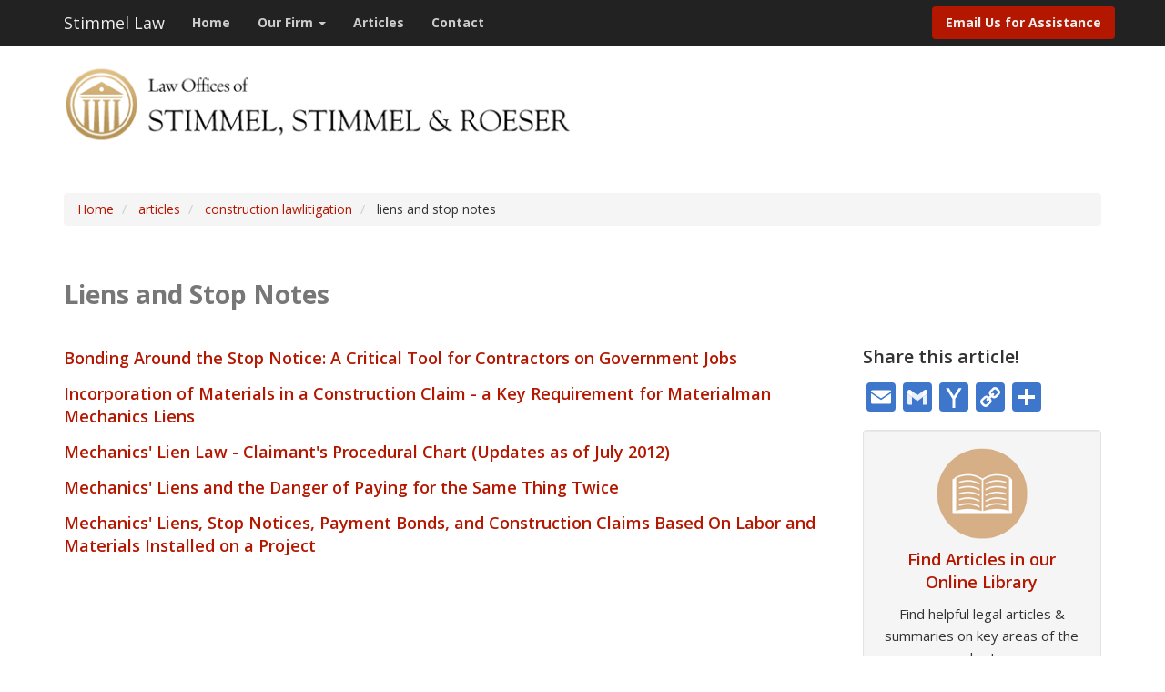

--- FILE ---
content_type: text/html; charset=UTF-8
request_url: https://www.stimmel-law.com/en/articles/category/construction-lawlitigation/liens-and-stop-notes
body_size: 8237
content:
<!DOCTYPE html>
<html  lang="en" dir="ltr">
  <head>
    <meta charset="utf-8" />
<script async src="https://www.googletagmanager.com/gtag/js?id=G-SGCHEXXMQM"></script>
<script>window.dataLayer = window.dataLayer || [];function gtag(){dataLayer.push(arguments)};gtag("js", new Date());gtag("set", "developer_id.dMDhkMT", true);gtag("config", "G-SGCHEXXMQM", {"groups":"default","page_placeholder":"PLACEHOLDER_page_location","allow_ad_personalization_signals":false});</script>
<meta name="Generator" content="Drupal 10 (https://www.drupal.org)" />
<meta name="MobileOptimized" content="width" />
<meta name="HandheldFriendly" content="true" />
<meta name="viewport" content="width=device-width, initial-scale=1.0" />
<link rel="stylesheet" href="https://fonts.googleapis.com/css?family=Lora:regular,italic,700italic,700|Open+Sans:300,300italic,600,600italic,700,700italic,italic,regular&amp;subset=latin&amp;display=swap" media="all" />
<style>div#sliding-popup, div#sliding-popup .eu-cookie-withdraw-banner, .eu-cookie-withdraw-tab {background: #166cb3} div#sliding-popup.eu-cookie-withdraw-wrapper { background: transparent; } #sliding-popup h1, #sliding-popup h2, #sliding-popup h3, #sliding-popup p, #sliding-popup label, #sliding-popup div, .eu-cookie-compliance-more-button, .eu-cookie-compliance-secondary-button, .eu-cookie-withdraw-tab { color: #ffffff;} .eu-cookie-withdraw-tab { border-color: #ffffff;}</style>
<link rel="icon" href="/sites/default/files/stimmel%20logo%20for%20ico.ico" type="image/vnd.microsoft.icon" />
<link rel="alternate" hreflang="en" href="https://www.stimmel-law.com/en/articles/category/construction-lawlitigation/liens-and-stop-notes" />
<script>window.a2a_config=window.a2a_config||{};a2a_config.callbacks=[];a2a_config.overlays=[];a2a_config.templates={};a2a_config.icon_color = "#3d76cb";
a2a_config.prioritize = ["facebook", "twitter", "linkedin", "google_plus", "outlook_com", "printfriendly"];
a2a_config.num_services = 6;</script>

    <title>Liens and Stop Notes | Stimmel Law</title>
    <link rel="stylesheet" media="all" href="/sites/default/files/css/css_KOcgch4U559klDlSdhaomqa3vLWDgDLEbYRX6XNRl8w.css?delta=0&amp;language=en&amp;theme=yosbootstrap&amp;include=eJxtjFEOAiEMBS9UlyORsi0btFBCwZXbuxpjNPrT1zdpB4m6YpkOX8sSm5YOqzZ21EZFWfCMty9ACUU34OFX1UviI3KVhGVl9w964ohDOsRDPXW0iMflo3hKVgWnn2pBtVtvWMGmdc4uoDFcE-_mnnPJSkMYdg5RW_bvB_dD4NPnNtGAcrI-JZXtDqmgYL8" />
<link rel="stylesheet" media="all" href="/sites/default/files/css/css_kBWu7e4btWorNOITKVZDGyY_3K4ILyrFeV8DulewyYE.css?delta=1&amp;language=en&amp;theme=yosbootstrap&amp;include=eJxtjFEOAiEMBS9UlyORsi0btFBCwZXbuxpjNPrT1zdpB4m6YpkOX8sSm5YOqzZ21EZFWfCMty9ACUU34OFX1UviI3KVhGVl9w964ohDOsRDPXW0iMflo3hKVgWnn2pBtVtvWMGmdc4uoDFcE-_mnnPJSkMYdg5RW_bvB_dD4NPnNtGAcrI-JZXtDqmgYL8" />

    
  </head>
  <body  class="fontyourface path-taxonomy navbar-is-fixed-top has-glyphicons" style="opacity: 0; visibility: hidden; transition: opacity .1s;" >
    <a href="#main-content" class="visually-hidden focusable skip-link">
      Skip to main content
    </a>
    
      <div class="dialog-off-canvas-main-canvas" data-off-canvas-main-canvas>
              <header role="banner">
    <div  class="navbar navbar-inverse navbar-fixed-top" id="navbar">
      <div class="container">
        <div class="navbar-header">
            <div class="region region-navigation">
            <a class="name navbar-brand" href="/en" title="Home" rel="home">Stimmel Law</a>
    
  </div>

                                <button type="button" class="navbar-toggle" data-toggle="collapse" data-target=".navbar-collapse">
              <span class="sr-only">Toggle navigation</span>
              <span class="icon-bar"></span>
              <span class="icon-bar"></span>
              <span class="icon-bar"></span>
            </button>
                  </div>

                          <div class="navbar-collapse collapse">
              <div class="region region-navigation-collapsible">
    <nav role="navigation" aria-labelledby="block-yosbootstrap-main-menu-menu" id="block-yosbootstrap-main-menu">
            
  <h2 class="visually-hidden" id="block-yosbootstrap-main-menu-menu">Main navigation</h2>
  

        
      <ul class="menu menu--main nav navbar-nav">
                      <li class="first">
                                        <a href="/en" data-drupal-link-system-path="&lt;front&gt;">Home</a>
              </li>
                      <li class="expanded dropdown">
                                                                    <a href="/en/about-us" class="dropdown-toggle" data-toggle="dropdown" data-drupal-link-system-path="node/2">Our Firm <span class="caret"></span></a>
                        <ul class="dropdown-menu">
                      <li class="first">
                                        <a href="/about-us">Firm Overview</a>
              </li>
                      <li>
                                        <a href="/en/attorneys" data-drupal-link-system-path="node/15">Attorneys</a>
              </li>
                      <li>
                                        <a href="/en/typical-cases" data-drupal-link-system-path="node/700">Typical Cases</a>
              </li>
                      <li>
                                        <a href="/en/videos" data-drupal-link-system-path="node/784">Videos</a>
              </li>
                      <li class="last">
                                        <a href="/en/our-community" data-drupal-link-system-path="node/18">Community</a>
              </li>
        </ul>
  
              </li>
                      <li>
                                        <a href="/articles">Articles</a>
              </li>
                      <li class="last">
                                        <a href="/en/contact" data-drupal-link-system-path="node/3">Contact</a>
              </li>
        </ul>
  

  </nav>
<nav role="navigation" aria-labelledby="block-yosbootstrap-account-menu-menu" id="block-yosbootstrap-account-menu">
            
  <h2 class="visually-hidden" id="block-yosbootstrap-account-menu-menu">User account menu</h2>
  

        
      <ul class="menu menu--account nav navbar-nav navbar-right">
                      <li class="first last">
                                        <a href="mailto:stimmelpc@stimmel-law.com?subject=Inquiry%20about%20legal%20services">Email Us for Assistance</a>
              </li>
        </ul>
  

  </nav>

  </div>

          </div>
              </div>
    </div>

                              <div class="container yos-subheader-container">
              <div class="region region-yos-subheader">
    <section id="block-logo-block" class="block block-block-content block-block-content0b40a1cd-d680-4cdf-8f7c-f0369c43eae2 clearfix">
  
    

      
            <div class="field field--name-body field--type-text-with-summary field--label-hidden field--item"><div style="max-width: 640px;"><a href="/" id rel target title><img alt="logo" data-entity-type="file" data-entity-uuid="36b7d736-fc5c-408d-adac-c3e63a3a20ed" src="/sites/default/files/inline-images/ssr_logo_nopc.png" class="align-left" width="575" height="103" loading="lazy"></a></div>
</div>
      
  </section>


  </div>

          </div>
                  </header>
  





    <div class="topbar-container">
    <div class="container">
      <div class="row">
        <div class="col-sm-12" role="heading">
            <div class="region region-header">
        <ol class="breadcrumb">
          <li >
                  <a href="/en">Home</a>
              </li>
          <li >
                  <a href="/en/articles">articles</a>
              </li>
          <li >
                  <a href="/en/articles/category/construction-lawlitigation">construction lawlitigation</a>
              </li>
          <li >
                  liens and stop notes
              </li>
      </ol>

<div data-drupal-messages-fallback class="hidden"></div>
    <h1 class="page-header">Liens and Stop Notes</h1>


  </div>

        </div>
      </div>
    </div>
  </div>
  



  <div role="main" class="main-container container js-quickedit-main-content">
    <div class="row">
            
                  <section class="col-sm-9">

                
                
                
                                      
                  
                          <a id="main-content"></a>
            <div class="region region-content">
      <div class="views-element-container form-group"><div class="view view-categories-and-titles view-id-categories_and_titles view-display-id-page_1 js-view-dom-id-66151d587d8e93df90fa0e573c210636a64afc5b617b6348e1a942cba25cf76b">
  
    
      <div class="view-header">
      <div>
  
    
  
</div>

    </div>
      
      <div class="view-content">
          <div class="views-row">
<article data-history-node-id="893" class="article teaser clearfix">

  
      <h2>
      <a href="/en/articles/bonding-around-stop-notice-critical-tool-contractors-government-jobs" rel="bookmark">
<span>Bonding Around the Stop Notice: A Critical Tool for Contractors on Government Jobs</span>
</a>
    </h2>
    

  
  <div class="content">
    
  </div>

</article>
</div>
    <div class="views-row">
<article data-history-node-id="889" class="article teaser clearfix">

  
      <h2>
      <a href="/en/articles/incorporation-materials-construction-claim-key-requirement-materialman-mechanics-liens" rel="bookmark">
<span>Incorporation of Materials in a Construction Claim - a Key Requirement for Materialman Mechanics Liens</span>
</a>
    </h2>
    

  
  <div class="content">
    
  </div>

</article>
</div>
    <div class="views-row">
<article data-history-node-id="225" class="article teaser clearfix">

  
      <h2>
      <a href="/en/articles/mechanics-lien-law-claimants-procedural-chart-updates-july-2012" rel="bookmark">
<span>Mechanics&#039; Lien Law - Claimant&#039;s Procedural Chart (Updates as of July 2012)</span>
</a>
    </h2>
    

  
  <div class="content">
    
  </div>

</article>
</div>
    <div class="views-row">
<article data-history-node-id="349" class="article teaser clearfix">

  
      <h2>
      <a href="/en/articles/mechanics-liens-and-danger-paying-same-thing-twice" rel="bookmark">
<span>Mechanics&#039; Liens and the Danger of Paying for the Same Thing Twice</span>
</a>
    </h2>
    

  
  <div class="content">
    
  </div>

</article>
</div>
    <div class="views-row">
<article data-history-node-id="350" class="article teaser clearfix">

  
      <h2>
      <a href="/en/articles/mechanics-liens-stop-notices-payment-bonds-and-construction-claims-based-labor-and" rel="bookmark">
<span>Mechanics&#039; Liens, Stop Notices, Payment Bonds, and Construction Claims Based On Labor and Materials Installed on a Project</span>
</a>
    </h2>
    

  
  <div class="content">
    
  </div>

</article>
</div>

    </div>
  
      
          </div>
</div>


  </div>

              </section>

                              <aside class="col-sm-3" role="complementary">
              <div class="region region-sidebar-second">
    <section id="block-addtoanybuttons" class="block block-addtoany block-addtoany-block clearfix">
  
      <h2 class="block-title">Share this article!</h2>
    

      <span class="a2a_kit a2a_kit_size_32 addtoany_list" data-a2a-url="https://www.stimmel-law.com/en/articles/category/construction-lawlitigation/liens-and-stop-notes" data-a2a-title="Liens and Stop Notes"><a title="Email" class="a2a_button_email"></a><a title="Google Gmail" class="a2a_button_google_gmail"></a><a title="Yahoo Mail" class="a2a_button_yahoo_mail"></a><a title="Copy Link" class="a2a_button_copy_link"></a><a class="a2a_dd addtoany_share" href="https://www.addtoany.com/share#url=https%3A%2F%2Fwww.stimmel-law.com%2Fen%2Farticles%2Fcategory%2Fconstruction-lawlitigation%2Fliens-and-stop-notes&amp;title=Liens%20and%20Stop%20Notes"></a></span>

  </section>

<section id="block-visitouronlinelibrary" class="block block-block-content block-block-content9746fe2a-1f21-4488-8a9d-927c204a4213 clearfix">
  
    

      
            <div class="field field--name-body field--type-text-with-summary field--label-hidden field--item"><div class="well"><a href="/articles"><img alt="book icon" data-entity-type="file" data-entity-uuid="3aae51f7-92a8-45e6-8ad0-6ab8b37e33d7" src="/sites/default/files/inline-images/open-book-no-bg_0.png" width="100" class="align-center" height="142" loading="lazy"></a>
<h4 class="text-align-center"><a href="/articles">Find Articles in our Online Library</a></h4>

<p class="text-align-center">Find helpful legal articles &amp; summaries on key areas of the law!</p>
</div>
</div>
      
  </section>


  </div>

          </aside>
                  </div>
  </div>




      <footer class="footer-container" role="contentinfo">
      <div class="container">
          <div class="well region region-footer">
    <section id="block-contactuslink" class="block block-block-content block-block-content0d9f95ef-c04b-4b47-87fe-1256439aff77 clearfix">
  
    

      
            <div class="field field--name-body field--type-text-with-summary field--label-hidden field--item"><h2><a class="grey-link" href="/contact">Start resolving your legal matters - contact us today!</a></h2>
</div>
      
  </section>


  </div>

      </div>
    </footer>
  

      <div class="yos-below-footer-container">
      <div class="container">
          <div class="region region-yos-below-footer">
    <nav role="navigation" aria-labelledby="block-footermenu-menu" id="block-footermenu">
      
  <h2 id="block-footermenu-menu">Stimmel, Stimmel &amp; Roeser</h2>
  

        
              <ul class="menu nav">
                                                  <li class="expanded">
        <a href="/en" title="container for first column" data-drupal-link-system-path="&lt;front&gt;">col-1</a>
                                  <ul class="menu nav sub-menu">
                                                  <li class="expanded">
        <a href="/en" data-drupal-link-system-path="&lt;front&gt;">Home</a>
                  </li>
                                              <li class="expanded">
        <a href="/en/about-us" data-drupal-link-system-path="node/2">Our Firm</a>
                                  <ul class="menu sub-menu nav">
                                                  <li class="expanded">
        <a href="/en/about-us" data-drupal-link-system-path="node/2">Firm Overview</a>
                  </li>
                                              <li class="expanded">
        <a href="/en/attorneys" data-drupal-link-system-path="node/15">Attorneys</a>
                  </li>
                                              <li class="expanded">
        <a href="/en/typical-cases" data-drupal-link-system-path="node/700">Typical Cases</a>
                  </li>
                                              <li class="expanded">
        <a href="/videos">Videos</a>
                  </li>
                                              <li class="expanded">
        <a href="/en/our-community" data-drupal-link-system-path="node/18">Community</a>
                  </li>
        </ul>
  
            </li>
                                              <li class="expanded">
        <a href="/articles">Articles</a>
                  </li>
        </ul>
  
            </li>
                                              <li class="expanded">
        <a href="/en" title="container second column" data-drupal-link-system-path="&lt;front&gt;">col-2</a>
                                  <ul class="menu sub-menu nav">
                                                  <li class="expanded">
        <a href="/cookies">Cookie Policy</a>
                  </li>
                                              <li class="expanded">
        <a href="/privacy">Privacy Policy</a>
                  </li>
                                              <li class="expanded">
        <a href="/terms-use">Terms of Use</a>
                  </li>
                                              <li class="expanded">
        <a href="/en/user/login" data-drupal-link-system-path="user/login">Staff Login</a>
                  </li>
                                              <li class="expanded">
        <a href="/en/contact" data-drupal-link-system-path="node/3">Contact</a>
                  </li>
        </ul>
  
            </li>
        </ul>
  


  </nav>
<section id="block-footertext" class="block block-block-content block-block-content6879a535-ba69-41ee-8317-b390d3321824 clearfix">
  
    

      
            <div class="field field--name-body field--type-text-with-summary field--label-hidden field--item"><p>Founded in 1939, our law firm combines the ability to represent clients in domestic or international matters with the personal interaction with clients that is traditional to a long established law firm.</p>

<p><a href="/about-us">Read more about our firm</a></p>
</div>
      
  </section>

<section id="block-yosbootstrap-copyrightetc" class="block block-block-content block-block-content27826f35-04e1-4e5b-b874-00bbec8cde84 clearfix">
  
    

      
            <div class="field field--name-body field--type-text-with-summary field--label-hidden field--item"><p>© 2024, Stimmel, Stimmel &amp; Roeser, All rights reserved&nbsp;<span style="padding:0 10px;">|</span> <a href="/terms-use">Terms of Use</a> <span style="padding:0 10px;">|</span> Site by <a href="http://www.baydesignassociates.com" target="_blank">Bay Design</a></p></div>
      
  </section>


  </div>

      </div>
    </div>
  
  </div>

    
    <script type="application/json" data-drupal-selector="drupal-settings-json">{"path":{"baseUrl":"\/","pathPrefix":"en\/","currentPath":"taxonomy\/term\/190","currentPathIsAdmin":false,"isFront":false,"currentLanguage":"en"},"pluralDelimiter":"\u0003","suppressDeprecationErrors":true,"ajaxPageState":{"libraries":"[base64]","theme":"yosbootstrap","theme_token":null},"ajaxTrustedUrl":[],"google_analytics":{"account":"G-SGCHEXXMQM","trackOutbound":true,"trackMailto":true,"trackTel":true,"trackDownload":true,"trackDownloadExtensions":"7z|aac|arc|arj|asf|asx|avi|bin|csv|doc(x|m)?|dot(x|m)?|exe|flv|gif|gz|gzip|hqx|jar|jpe?g|js|mp(2|3|4|e?g)|mov(ie)?|msi|msp|pdf|phps|png|ppt(x|m)?|pot(x|m)?|pps(x|m)?|ppam|sld(x|m)?|thmx|qtm?|ra(m|r)?|sea|sit|tar|tgz|torrent|txt|wav|wma|wmv|wpd|xls(x|m|b)?|xlt(x|m)|xlam|xml|z|zip","trackColorbox":true},"smartIp":"{\u0022location\u0022:{\u0022source\u0022:\u0022smart_ip\u0022,\u0022ipAddress\u0022:\u002218.220.127.152\u0022,\u0022ipVersion\u0022:4,\u0022timestamp\u0022:1763350824,\u0022originalData\u0022:{\u0022continent\u0022:{\u0022code\u0022:\u0022NA\u0022,\u0022geoname_id\u0022:6255149,\u0022names\u0022:{\u0022de\u0022:\u0022Nordamerika\u0022,\u0022en\u0022:\u0022North America\u0022,\u0022es\u0022:\u0022Norteam\\u00e9rica\u0022,\u0022fr\u0022:\u0022Am\\u00e9rique du Nord\u0022,\u0022ja\u0022:\u0022\\u5317\\u30a2\\u30e1\\u30ea\\u30ab\u0022,\u0022pt-BR\u0022:\u0022Am\\u00e9rica do Norte\u0022,\u0022ru\u0022:\u0022\\u0421\\u0435\\u0432\\u0435\\u0440\\u043d\\u0430\\u044f \\u0410\\u043c\\u0435\\u0440\\u0438\\u043a\\u0430\u0022,\u0022zh-CN\u0022:\u0022\\u5317\\u7f8e\\u6d32\u0022}},\u0022country\u0022:{\u0022geoname_id\u0022:6252001,\u0022iso_code\u0022:\u0022US\u0022,\u0022names\u0022:{\u0022de\u0022:\u0022USA\u0022,\u0022en\u0022:\u0022United States\u0022,\u0022es\u0022:\u0022Estados Unidos\u0022,\u0022fr\u0022:\u0022\\u00c9tats-Unis\u0022,\u0022ja\u0022:\u0022\\u30a2\\u30e1\\u30ea\\u30ab\\u5408\\u8846\\u56fd\u0022,\u0022pt-BR\u0022:\u0022Estados Unidos\u0022,\u0022ru\u0022:\u0022\\u0421\\u0428\\u0410\u0022,\u0022zh-CN\u0022:\u0022\\u7f8e\\u56fd\u0022}},\u0022registered_country\u0022:{\u0022geoname_id\u0022:6252001,\u0022iso_code\u0022:\u0022US\u0022,\u0022names\u0022:{\u0022de\u0022:\u0022USA\u0022,\u0022en\u0022:\u0022United States\u0022,\u0022es\u0022:\u0022Estados Unidos\u0022,\u0022fr\u0022:\u0022\\u00c9tats-Unis\u0022,\u0022ja\u0022:\u0022\\u30a2\\u30e1\\u30ea\\u30ab\\u5408\\u8846\\u56fd\u0022,\u0022pt-BR\u0022:\u0022Estados Unidos\u0022,\u0022ru\u0022:\u0022\\u0421\\u0428\\u0410\u0022,\u0022zh-CN\u0022:\u0022\\u7f8e\\u56fd\u0022}}},\u0022country\u0022:\u0022United States\u0022,\u0022countryCode\u0022:\u0022US\u0022,\u0022region\u0022:\u0022\u0022,\u0022regionCode\u0022:\u0022\u0022,\u0022city\u0022:\u0022\u0022,\u0022zip\u0022:\u0022\u0022,\u0022latitude\u0022:\u0022\u0022,\u0022longitude\u0022:\u0022\u0022,\u0022timeZone\u0022:\u0022\u0022,\u0022isEuCountry\u0022:false,\u0022isGdprCountry\u0022:false}}","smartIpSrc":{"smartIp":"smart_ip","geocodedSmartIp":"geocoded_smart_ip","w3c":"w3c"},"eu_cookie_compliance":{"cookie_policy_version":"1.0.0","popup_enabled":true,"popup_agreed_enabled":false,"popup_hide_agreed":false,"popup_clicking_confirmation":true,"popup_scrolling_confirmation":false,"popup_html_info":"\u003Cdiv aria-labelledby=\u0022popup-text\u0022  class=\u0022eu-cookie-compliance-banner eu-cookie-compliance-banner-info eu-cookie-compliance-banner--default\u0022\u003E\n  \u003Cdiv class=\u0022popup-content info eu-cookie-compliance-content\u0022\u003E\n        \u003Cdiv id=\u0022popup-text\u0022 class=\u0022eu-cookie-compliance-message\u0022 role=\u0022document\u0022\u003E\n      \u003Ch2\u003EWe use cookies on this site\u003C\/h2\u003E\u003Cp\u003EThis website uses cookies to improve functionality and performance, and for generalized analytics. Your browser may allow you to change cookie settings for websites you visit. By continuing on this website, you agree to our \u003Ca href=\u0022\/cookies\u0022 title=\u0022Cookies Policy\u0022\u003ECookie\u0026nbsp;Policy\u003C\/a\u003E.\u003C\/p\u003E\n              \u003Cbutton type=\u0022button\u0022 class=\u0022find-more-button eu-cookie-compliance-more-button\u0022\u003EFind out more\u003C\/button\u003E\n          \u003C\/div\u003E\n\n    \n    \u003Cdiv id=\u0022popup-buttons\u0022 class=\u0022eu-cookie-compliance-buttons\u0022\u003E\n            \u003Cbutton type=\u0022button\u0022 class=\u0022agree-button eu-cookie-compliance-default-button\u0022\u003EAgree\u003C\/button\u003E\n          \u003C\/div\u003E\n  \u003C\/div\u003E\n\u003C\/div\u003E","use_mobile_message":false,"mobile_popup_html_info":"\u003Cdiv aria-labelledby=\u0022popup-text\u0022  class=\u0022eu-cookie-compliance-banner eu-cookie-compliance-banner-info eu-cookie-compliance-banner--default\u0022\u003E\n  \u003Cdiv class=\u0022popup-content info eu-cookie-compliance-content\u0022\u003E\n        \u003Cdiv id=\u0022popup-text\u0022 class=\u0022eu-cookie-compliance-message\u0022 role=\u0022document\u0022\u003E\n      \n              \u003Cbutton type=\u0022button\u0022 class=\u0022find-more-button eu-cookie-compliance-more-button\u0022\u003EFind out more\u003C\/button\u003E\n          \u003C\/div\u003E\n\n    \n    \u003Cdiv id=\u0022popup-buttons\u0022 class=\u0022eu-cookie-compliance-buttons\u0022\u003E\n            \u003Cbutton type=\u0022button\u0022 class=\u0022agree-button eu-cookie-compliance-default-button\u0022\u003EAgree\u003C\/button\u003E\n          \u003C\/div\u003E\n  \u003C\/div\u003E\n\u003C\/div\u003E","mobile_breakpoint":768,"popup_html_agreed":false,"popup_use_bare_css":false,"popup_height":"auto","popup_width":"100%","popup_delay":1000,"popup_link":"\/en\/privacy","popup_link_new_window":false,"popup_position":false,"fixed_top_position":true,"popup_language":"en","store_consent":false,"better_support_for_screen_readers":true,"cookie_name":"","reload_page":false,"domain":"","domain_all_sites":false,"popup_eu_only":true,"popup_eu_only_js":true,"cookie_lifetime":100,"cookie_session":0,"set_cookie_session_zero_on_disagree":0,"disagree_do_not_show_popup":false,"method":"default","automatic_cookies_removal":true,"allowed_cookies":"","withdraw_markup":"\u003Cbutton type=\u0022button\u0022 class=\u0022eu-cookie-withdraw-tab\u0022\u003EPrivacy settings\u003C\/button\u003E\n\u003Cdiv aria-labelledby=\u0022popup-text\u0022 class=\u0022eu-cookie-withdraw-banner\u0022\u003E\n  \u003Cdiv class=\u0022popup-content info eu-cookie-compliance-content\u0022\u003E\n    \u003Cdiv id=\u0022popup-text\u0022 class=\u0022eu-cookie-compliance-message\u0022 role=\u0022document\u0022\u003E\n      \u003Ch2\u003EWe use cookies on this site to enhance your user experience\u003C\/h2\u003E\u003Cp\u003EYou have given your consent for us to set cookies.\u003C\/p\u003E\n    \u003C\/div\u003E\n    \u003Cdiv id=\u0022popup-buttons\u0022 class=\u0022eu-cookie-compliance-buttons\u0022\u003E\n      \u003Cbutton type=\u0022button\u0022 class=\u0022eu-cookie-withdraw-button \u0022\u003EWithdraw consent\u003C\/button\u003E\n    \u003C\/div\u003E\n  \u003C\/div\u003E\n\u003C\/div\u003E","withdraw_enabled":false,"reload_options":0,"reload_routes_list":"","withdraw_button_on_info_popup":false,"cookie_categories":[],"cookie_categories_details":[],"enable_save_preferences_button":true,"cookie_value_disagreed":"0","cookie_value_agreed_show_thank_you":"1","cookie_value_agreed":"2","containing_element":"body","settings_tab_enabled":false,"olivero_primary_button_classes":"","olivero_secondary_button_classes":"","close_button_action":"close_banner","open_by_default":false,"modules_allow_popup":true,"hide_the_banner":false,"geoip_match":false},"bootstrap":{"forms_has_error_value_toggle":1,"popover_enabled":1,"popover_animation":1,"popover_auto_close":1,"popover_container":"body","popover_content":"","popover_delay":"0","popover_html":0,"popover_placement":"right","popover_selector":"","popover_title":"","popover_trigger":"click","tooltip_enabled":1,"tooltip_animation":1,"tooltip_container":"body","tooltip_delay":"0","tooltip_html":0,"tooltip_placement":"auto left","tooltip_selector":"","tooltip_trigger":"hover"},"user":{"uid":0,"permissionsHash":"289e085814e2c703f585491ae7a2614f6404ef7eb27f80317c9d60b7f759922b"}}</script>
<script src="/sites/default/files/js/js_vURVFJAlAMQWEpPBHW1DEK4cFMLlGzqgHLwQjtXl84M.js?scope=footer&amp;delta=0&amp;language=en&amp;theme=yosbootstrap&amp;include=eJxtj0sOwjAMRC-UNkeK3MSNDG4mSswnt4cFggJdzei9xWgoJQOV4elV5rWhmFsA69ao-ncLtXGQIntZUXHltiMGqEl1EY19apdKOichRZ7pRHfHlxCBs_AztqpCJbI_gi4DWTlQIR0msftf4G68rGhb-Kz_ETfQD75MPTap1r91ViykU7ehUvIDp-1xdw"></script>
<script src="https://static.addtoany.com/menu/page.js" defer></script>
<script src="/sites/default/files/js/js_1-yb_Rl2eSamHGYq20KzDboR2eizagQB11avSP8eBlY.js?scope=footer&amp;delta=2&amp;language=en&amp;theme=yosbootstrap&amp;include=eJxtj0sOwjAMRC-UNkeK3MSNDG4mSswnt4cFggJdzei9xWgoJQOV4elV5rWhmFsA69ao-ncLtXGQIntZUXHltiMGqEl1EY19apdKOichRZ7pRHfHlxCBs_AztqpCJbI_gi4DWTlQIR0msftf4G68rGhb-Kz_ETfQD75MPTap1r91ViykU7ehUvIDp-1xdw"></script>
<script src="/modules/contrib/eu_cookie_compliance/js/eu_cookie_compliance.min.js?v=10.4.5" defer></script>
<script src="/sites/default/files/js/js_uxE_UNzlR4nbjOJwk8KlDXrynTtXjS-zUhRLlD5ZM98.js?scope=footer&amp;delta=4&amp;language=en&amp;theme=yosbootstrap&amp;include=eJxtj0sOwjAMRC-UNkeK3MSNDG4mSswnt4cFggJdzei9xWgoJQOV4elV5rWhmFsA69ao-ncLtXGQIntZUXHltiMGqEl1EY19apdKOichRZ7pRHfHlxCBs_AztqpCJbI_gi4DWTlQIR0msftf4G68rGhb-Kz_ETfQD75MPTap1r91ViykU7ehUvIDp-1xdw"></script>

  </body>
</html>
